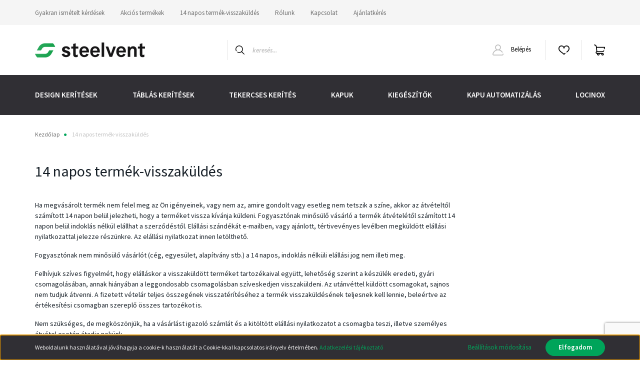

--- FILE ---
content_type: text/html; charset=utf-8
request_url: https://www.google.com/recaptcha/api2/anchor?ar=1&k=6LeXz40rAAAAAJhAaSUB-JgUZq4OVPqK_WRpVSk7&co=aHR0cHM6Ly93d3cuc3RlZWx2ZW50c2hvcC5odTo0NDM.&hl=en&v=PoyoqOPhxBO7pBk68S4YbpHZ&size=invisible&badge=bottomright&anchor-ms=20000&execute-ms=30000&cb=te1zex9uzvpn
body_size: 48777
content:
<!DOCTYPE HTML><html dir="ltr" lang="en"><head><meta http-equiv="Content-Type" content="text/html; charset=UTF-8">
<meta http-equiv="X-UA-Compatible" content="IE=edge">
<title>reCAPTCHA</title>
<style type="text/css">
/* cyrillic-ext */
@font-face {
  font-family: 'Roboto';
  font-style: normal;
  font-weight: 400;
  font-stretch: 100%;
  src: url(//fonts.gstatic.com/s/roboto/v48/KFO7CnqEu92Fr1ME7kSn66aGLdTylUAMa3GUBHMdazTgWw.woff2) format('woff2');
  unicode-range: U+0460-052F, U+1C80-1C8A, U+20B4, U+2DE0-2DFF, U+A640-A69F, U+FE2E-FE2F;
}
/* cyrillic */
@font-face {
  font-family: 'Roboto';
  font-style: normal;
  font-weight: 400;
  font-stretch: 100%;
  src: url(//fonts.gstatic.com/s/roboto/v48/KFO7CnqEu92Fr1ME7kSn66aGLdTylUAMa3iUBHMdazTgWw.woff2) format('woff2');
  unicode-range: U+0301, U+0400-045F, U+0490-0491, U+04B0-04B1, U+2116;
}
/* greek-ext */
@font-face {
  font-family: 'Roboto';
  font-style: normal;
  font-weight: 400;
  font-stretch: 100%;
  src: url(//fonts.gstatic.com/s/roboto/v48/KFO7CnqEu92Fr1ME7kSn66aGLdTylUAMa3CUBHMdazTgWw.woff2) format('woff2');
  unicode-range: U+1F00-1FFF;
}
/* greek */
@font-face {
  font-family: 'Roboto';
  font-style: normal;
  font-weight: 400;
  font-stretch: 100%;
  src: url(//fonts.gstatic.com/s/roboto/v48/KFO7CnqEu92Fr1ME7kSn66aGLdTylUAMa3-UBHMdazTgWw.woff2) format('woff2');
  unicode-range: U+0370-0377, U+037A-037F, U+0384-038A, U+038C, U+038E-03A1, U+03A3-03FF;
}
/* math */
@font-face {
  font-family: 'Roboto';
  font-style: normal;
  font-weight: 400;
  font-stretch: 100%;
  src: url(//fonts.gstatic.com/s/roboto/v48/KFO7CnqEu92Fr1ME7kSn66aGLdTylUAMawCUBHMdazTgWw.woff2) format('woff2');
  unicode-range: U+0302-0303, U+0305, U+0307-0308, U+0310, U+0312, U+0315, U+031A, U+0326-0327, U+032C, U+032F-0330, U+0332-0333, U+0338, U+033A, U+0346, U+034D, U+0391-03A1, U+03A3-03A9, U+03B1-03C9, U+03D1, U+03D5-03D6, U+03F0-03F1, U+03F4-03F5, U+2016-2017, U+2034-2038, U+203C, U+2040, U+2043, U+2047, U+2050, U+2057, U+205F, U+2070-2071, U+2074-208E, U+2090-209C, U+20D0-20DC, U+20E1, U+20E5-20EF, U+2100-2112, U+2114-2115, U+2117-2121, U+2123-214F, U+2190, U+2192, U+2194-21AE, U+21B0-21E5, U+21F1-21F2, U+21F4-2211, U+2213-2214, U+2216-22FF, U+2308-230B, U+2310, U+2319, U+231C-2321, U+2336-237A, U+237C, U+2395, U+239B-23B7, U+23D0, U+23DC-23E1, U+2474-2475, U+25AF, U+25B3, U+25B7, U+25BD, U+25C1, U+25CA, U+25CC, U+25FB, U+266D-266F, U+27C0-27FF, U+2900-2AFF, U+2B0E-2B11, U+2B30-2B4C, U+2BFE, U+3030, U+FF5B, U+FF5D, U+1D400-1D7FF, U+1EE00-1EEFF;
}
/* symbols */
@font-face {
  font-family: 'Roboto';
  font-style: normal;
  font-weight: 400;
  font-stretch: 100%;
  src: url(//fonts.gstatic.com/s/roboto/v48/KFO7CnqEu92Fr1ME7kSn66aGLdTylUAMaxKUBHMdazTgWw.woff2) format('woff2');
  unicode-range: U+0001-000C, U+000E-001F, U+007F-009F, U+20DD-20E0, U+20E2-20E4, U+2150-218F, U+2190, U+2192, U+2194-2199, U+21AF, U+21E6-21F0, U+21F3, U+2218-2219, U+2299, U+22C4-22C6, U+2300-243F, U+2440-244A, U+2460-24FF, U+25A0-27BF, U+2800-28FF, U+2921-2922, U+2981, U+29BF, U+29EB, U+2B00-2BFF, U+4DC0-4DFF, U+FFF9-FFFB, U+10140-1018E, U+10190-1019C, U+101A0, U+101D0-101FD, U+102E0-102FB, U+10E60-10E7E, U+1D2C0-1D2D3, U+1D2E0-1D37F, U+1F000-1F0FF, U+1F100-1F1AD, U+1F1E6-1F1FF, U+1F30D-1F30F, U+1F315, U+1F31C, U+1F31E, U+1F320-1F32C, U+1F336, U+1F378, U+1F37D, U+1F382, U+1F393-1F39F, U+1F3A7-1F3A8, U+1F3AC-1F3AF, U+1F3C2, U+1F3C4-1F3C6, U+1F3CA-1F3CE, U+1F3D4-1F3E0, U+1F3ED, U+1F3F1-1F3F3, U+1F3F5-1F3F7, U+1F408, U+1F415, U+1F41F, U+1F426, U+1F43F, U+1F441-1F442, U+1F444, U+1F446-1F449, U+1F44C-1F44E, U+1F453, U+1F46A, U+1F47D, U+1F4A3, U+1F4B0, U+1F4B3, U+1F4B9, U+1F4BB, U+1F4BF, U+1F4C8-1F4CB, U+1F4D6, U+1F4DA, U+1F4DF, U+1F4E3-1F4E6, U+1F4EA-1F4ED, U+1F4F7, U+1F4F9-1F4FB, U+1F4FD-1F4FE, U+1F503, U+1F507-1F50B, U+1F50D, U+1F512-1F513, U+1F53E-1F54A, U+1F54F-1F5FA, U+1F610, U+1F650-1F67F, U+1F687, U+1F68D, U+1F691, U+1F694, U+1F698, U+1F6AD, U+1F6B2, U+1F6B9-1F6BA, U+1F6BC, U+1F6C6-1F6CF, U+1F6D3-1F6D7, U+1F6E0-1F6EA, U+1F6F0-1F6F3, U+1F6F7-1F6FC, U+1F700-1F7FF, U+1F800-1F80B, U+1F810-1F847, U+1F850-1F859, U+1F860-1F887, U+1F890-1F8AD, U+1F8B0-1F8BB, U+1F8C0-1F8C1, U+1F900-1F90B, U+1F93B, U+1F946, U+1F984, U+1F996, U+1F9E9, U+1FA00-1FA6F, U+1FA70-1FA7C, U+1FA80-1FA89, U+1FA8F-1FAC6, U+1FACE-1FADC, U+1FADF-1FAE9, U+1FAF0-1FAF8, U+1FB00-1FBFF;
}
/* vietnamese */
@font-face {
  font-family: 'Roboto';
  font-style: normal;
  font-weight: 400;
  font-stretch: 100%;
  src: url(//fonts.gstatic.com/s/roboto/v48/KFO7CnqEu92Fr1ME7kSn66aGLdTylUAMa3OUBHMdazTgWw.woff2) format('woff2');
  unicode-range: U+0102-0103, U+0110-0111, U+0128-0129, U+0168-0169, U+01A0-01A1, U+01AF-01B0, U+0300-0301, U+0303-0304, U+0308-0309, U+0323, U+0329, U+1EA0-1EF9, U+20AB;
}
/* latin-ext */
@font-face {
  font-family: 'Roboto';
  font-style: normal;
  font-weight: 400;
  font-stretch: 100%;
  src: url(//fonts.gstatic.com/s/roboto/v48/KFO7CnqEu92Fr1ME7kSn66aGLdTylUAMa3KUBHMdazTgWw.woff2) format('woff2');
  unicode-range: U+0100-02BA, U+02BD-02C5, U+02C7-02CC, U+02CE-02D7, U+02DD-02FF, U+0304, U+0308, U+0329, U+1D00-1DBF, U+1E00-1E9F, U+1EF2-1EFF, U+2020, U+20A0-20AB, U+20AD-20C0, U+2113, U+2C60-2C7F, U+A720-A7FF;
}
/* latin */
@font-face {
  font-family: 'Roboto';
  font-style: normal;
  font-weight: 400;
  font-stretch: 100%;
  src: url(//fonts.gstatic.com/s/roboto/v48/KFO7CnqEu92Fr1ME7kSn66aGLdTylUAMa3yUBHMdazQ.woff2) format('woff2');
  unicode-range: U+0000-00FF, U+0131, U+0152-0153, U+02BB-02BC, U+02C6, U+02DA, U+02DC, U+0304, U+0308, U+0329, U+2000-206F, U+20AC, U+2122, U+2191, U+2193, U+2212, U+2215, U+FEFF, U+FFFD;
}
/* cyrillic-ext */
@font-face {
  font-family: 'Roboto';
  font-style: normal;
  font-weight: 500;
  font-stretch: 100%;
  src: url(//fonts.gstatic.com/s/roboto/v48/KFO7CnqEu92Fr1ME7kSn66aGLdTylUAMa3GUBHMdazTgWw.woff2) format('woff2');
  unicode-range: U+0460-052F, U+1C80-1C8A, U+20B4, U+2DE0-2DFF, U+A640-A69F, U+FE2E-FE2F;
}
/* cyrillic */
@font-face {
  font-family: 'Roboto';
  font-style: normal;
  font-weight: 500;
  font-stretch: 100%;
  src: url(//fonts.gstatic.com/s/roboto/v48/KFO7CnqEu92Fr1ME7kSn66aGLdTylUAMa3iUBHMdazTgWw.woff2) format('woff2');
  unicode-range: U+0301, U+0400-045F, U+0490-0491, U+04B0-04B1, U+2116;
}
/* greek-ext */
@font-face {
  font-family: 'Roboto';
  font-style: normal;
  font-weight: 500;
  font-stretch: 100%;
  src: url(//fonts.gstatic.com/s/roboto/v48/KFO7CnqEu92Fr1ME7kSn66aGLdTylUAMa3CUBHMdazTgWw.woff2) format('woff2');
  unicode-range: U+1F00-1FFF;
}
/* greek */
@font-face {
  font-family: 'Roboto';
  font-style: normal;
  font-weight: 500;
  font-stretch: 100%;
  src: url(//fonts.gstatic.com/s/roboto/v48/KFO7CnqEu92Fr1ME7kSn66aGLdTylUAMa3-UBHMdazTgWw.woff2) format('woff2');
  unicode-range: U+0370-0377, U+037A-037F, U+0384-038A, U+038C, U+038E-03A1, U+03A3-03FF;
}
/* math */
@font-face {
  font-family: 'Roboto';
  font-style: normal;
  font-weight: 500;
  font-stretch: 100%;
  src: url(//fonts.gstatic.com/s/roboto/v48/KFO7CnqEu92Fr1ME7kSn66aGLdTylUAMawCUBHMdazTgWw.woff2) format('woff2');
  unicode-range: U+0302-0303, U+0305, U+0307-0308, U+0310, U+0312, U+0315, U+031A, U+0326-0327, U+032C, U+032F-0330, U+0332-0333, U+0338, U+033A, U+0346, U+034D, U+0391-03A1, U+03A3-03A9, U+03B1-03C9, U+03D1, U+03D5-03D6, U+03F0-03F1, U+03F4-03F5, U+2016-2017, U+2034-2038, U+203C, U+2040, U+2043, U+2047, U+2050, U+2057, U+205F, U+2070-2071, U+2074-208E, U+2090-209C, U+20D0-20DC, U+20E1, U+20E5-20EF, U+2100-2112, U+2114-2115, U+2117-2121, U+2123-214F, U+2190, U+2192, U+2194-21AE, U+21B0-21E5, U+21F1-21F2, U+21F4-2211, U+2213-2214, U+2216-22FF, U+2308-230B, U+2310, U+2319, U+231C-2321, U+2336-237A, U+237C, U+2395, U+239B-23B7, U+23D0, U+23DC-23E1, U+2474-2475, U+25AF, U+25B3, U+25B7, U+25BD, U+25C1, U+25CA, U+25CC, U+25FB, U+266D-266F, U+27C0-27FF, U+2900-2AFF, U+2B0E-2B11, U+2B30-2B4C, U+2BFE, U+3030, U+FF5B, U+FF5D, U+1D400-1D7FF, U+1EE00-1EEFF;
}
/* symbols */
@font-face {
  font-family: 'Roboto';
  font-style: normal;
  font-weight: 500;
  font-stretch: 100%;
  src: url(//fonts.gstatic.com/s/roboto/v48/KFO7CnqEu92Fr1ME7kSn66aGLdTylUAMaxKUBHMdazTgWw.woff2) format('woff2');
  unicode-range: U+0001-000C, U+000E-001F, U+007F-009F, U+20DD-20E0, U+20E2-20E4, U+2150-218F, U+2190, U+2192, U+2194-2199, U+21AF, U+21E6-21F0, U+21F3, U+2218-2219, U+2299, U+22C4-22C6, U+2300-243F, U+2440-244A, U+2460-24FF, U+25A0-27BF, U+2800-28FF, U+2921-2922, U+2981, U+29BF, U+29EB, U+2B00-2BFF, U+4DC0-4DFF, U+FFF9-FFFB, U+10140-1018E, U+10190-1019C, U+101A0, U+101D0-101FD, U+102E0-102FB, U+10E60-10E7E, U+1D2C0-1D2D3, U+1D2E0-1D37F, U+1F000-1F0FF, U+1F100-1F1AD, U+1F1E6-1F1FF, U+1F30D-1F30F, U+1F315, U+1F31C, U+1F31E, U+1F320-1F32C, U+1F336, U+1F378, U+1F37D, U+1F382, U+1F393-1F39F, U+1F3A7-1F3A8, U+1F3AC-1F3AF, U+1F3C2, U+1F3C4-1F3C6, U+1F3CA-1F3CE, U+1F3D4-1F3E0, U+1F3ED, U+1F3F1-1F3F3, U+1F3F5-1F3F7, U+1F408, U+1F415, U+1F41F, U+1F426, U+1F43F, U+1F441-1F442, U+1F444, U+1F446-1F449, U+1F44C-1F44E, U+1F453, U+1F46A, U+1F47D, U+1F4A3, U+1F4B0, U+1F4B3, U+1F4B9, U+1F4BB, U+1F4BF, U+1F4C8-1F4CB, U+1F4D6, U+1F4DA, U+1F4DF, U+1F4E3-1F4E6, U+1F4EA-1F4ED, U+1F4F7, U+1F4F9-1F4FB, U+1F4FD-1F4FE, U+1F503, U+1F507-1F50B, U+1F50D, U+1F512-1F513, U+1F53E-1F54A, U+1F54F-1F5FA, U+1F610, U+1F650-1F67F, U+1F687, U+1F68D, U+1F691, U+1F694, U+1F698, U+1F6AD, U+1F6B2, U+1F6B9-1F6BA, U+1F6BC, U+1F6C6-1F6CF, U+1F6D3-1F6D7, U+1F6E0-1F6EA, U+1F6F0-1F6F3, U+1F6F7-1F6FC, U+1F700-1F7FF, U+1F800-1F80B, U+1F810-1F847, U+1F850-1F859, U+1F860-1F887, U+1F890-1F8AD, U+1F8B0-1F8BB, U+1F8C0-1F8C1, U+1F900-1F90B, U+1F93B, U+1F946, U+1F984, U+1F996, U+1F9E9, U+1FA00-1FA6F, U+1FA70-1FA7C, U+1FA80-1FA89, U+1FA8F-1FAC6, U+1FACE-1FADC, U+1FADF-1FAE9, U+1FAF0-1FAF8, U+1FB00-1FBFF;
}
/* vietnamese */
@font-face {
  font-family: 'Roboto';
  font-style: normal;
  font-weight: 500;
  font-stretch: 100%;
  src: url(//fonts.gstatic.com/s/roboto/v48/KFO7CnqEu92Fr1ME7kSn66aGLdTylUAMa3OUBHMdazTgWw.woff2) format('woff2');
  unicode-range: U+0102-0103, U+0110-0111, U+0128-0129, U+0168-0169, U+01A0-01A1, U+01AF-01B0, U+0300-0301, U+0303-0304, U+0308-0309, U+0323, U+0329, U+1EA0-1EF9, U+20AB;
}
/* latin-ext */
@font-face {
  font-family: 'Roboto';
  font-style: normal;
  font-weight: 500;
  font-stretch: 100%;
  src: url(//fonts.gstatic.com/s/roboto/v48/KFO7CnqEu92Fr1ME7kSn66aGLdTylUAMa3KUBHMdazTgWw.woff2) format('woff2');
  unicode-range: U+0100-02BA, U+02BD-02C5, U+02C7-02CC, U+02CE-02D7, U+02DD-02FF, U+0304, U+0308, U+0329, U+1D00-1DBF, U+1E00-1E9F, U+1EF2-1EFF, U+2020, U+20A0-20AB, U+20AD-20C0, U+2113, U+2C60-2C7F, U+A720-A7FF;
}
/* latin */
@font-face {
  font-family: 'Roboto';
  font-style: normal;
  font-weight: 500;
  font-stretch: 100%;
  src: url(//fonts.gstatic.com/s/roboto/v48/KFO7CnqEu92Fr1ME7kSn66aGLdTylUAMa3yUBHMdazQ.woff2) format('woff2');
  unicode-range: U+0000-00FF, U+0131, U+0152-0153, U+02BB-02BC, U+02C6, U+02DA, U+02DC, U+0304, U+0308, U+0329, U+2000-206F, U+20AC, U+2122, U+2191, U+2193, U+2212, U+2215, U+FEFF, U+FFFD;
}
/* cyrillic-ext */
@font-face {
  font-family: 'Roboto';
  font-style: normal;
  font-weight: 900;
  font-stretch: 100%;
  src: url(//fonts.gstatic.com/s/roboto/v48/KFO7CnqEu92Fr1ME7kSn66aGLdTylUAMa3GUBHMdazTgWw.woff2) format('woff2');
  unicode-range: U+0460-052F, U+1C80-1C8A, U+20B4, U+2DE0-2DFF, U+A640-A69F, U+FE2E-FE2F;
}
/* cyrillic */
@font-face {
  font-family: 'Roboto';
  font-style: normal;
  font-weight: 900;
  font-stretch: 100%;
  src: url(//fonts.gstatic.com/s/roboto/v48/KFO7CnqEu92Fr1ME7kSn66aGLdTylUAMa3iUBHMdazTgWw.woff2) format('woff2');
  unicode-range: U+0301, U+0400-045F, U+0490-0491, U+04B0-04B1, U+2116;
}
/* greek-ext */
@font-face {
  font-family: 'Roboto';
  font-style: normal;
  font-weight: 900;
  font-stretch: 100%;
  src: url(//fonts.gstatic.com/s/roboto/v48/KFO7CnqEu92Fr1ME7kSn66aGLdTylUAMa3CUBHMdazTgWw.woff2) format('woff2');
  unicode-range: U+1F00-1FFF;
}
/* greek */
@font-face {
  font-family: 'Roboto';
  font-style: normal;
  font-weight: 900;
  font-stretch: 100%;
  src: url(//fonts.gstatic.com/s/roboto/v48/KFO7CnqEu92Fr1ME7kSn66aGLdTylUAMa3-UBHMdazTgWw.woff2) format('woff2');
  unicode-range: U+0370-0377, U+037A-037F, U+0384-038A, U+038C, U+038E-03A1, U+03A3-03FF;
}
/* math */
@font-face {
  font-family: 'Roboto';
  font-style: normal;
  font-weight: 900;
  font-stretch: 100%;
  src: url(//fonts.gstatic.com/s/roboto/v48/KFO7CnqEu92Fr1ME7kSn66aGLdTylUAMawCUBHMdazTgWw.woff2) format('woff2');
  unicode-range: U+0302-0303, U+0305, U+0307-0308, U+0310, U+0312, U+0315, U+031A, U+0326-0327, U+032C, U+032F-0330, U+0332-0333, U+0338, U+033A, U+0346, U+034D, U+0391-03A1, U+03A3-03A9, U+03B1-03C9, U+03D1, U+03D5-03D6, U+03F0-03F1, U+03F4-03F5, U+2016-2017, U+2034-2038, U+203C, U+2040, U+2043, U+2047, U+2050, U+2057, U+205F, U+2070-2071, U+2074-208E, U+2090-209C, U+20D0-20DC, U+20E1, U+20E5-20EF, U+2100-2112, U+2114-2115, U+2117-2121, U+2123-214F, U+2190, U+2192, U+2194-21AE, U+21B0-21E5, U+21F1-21F2, U+21F4-2211, U+2213-2214, U+2216-22FF, U+2308-230B, U+2310, U+2319, U+231C-2321, U+2336-237A, U+237C, U+2395, U+239B-23B7, U+23D0, U+23DC-23E1, U+2474-2475, U+25AF, U+25B3, U+25B7, U+25BD, U+25C1, U+25CA, U+25CC, U+25FB, U+266D-266F, U+27C0-27FF, U+2900-2AFF, U+2B0E-2B11, U+2B30-2B4C, U+2BFE, U+3030, U+FF5B, U+FF5D, U+1D400-1D7FF, U+1EE00-1EEFF;
}
/* symbols */
@font-face {
  font-family: 'Roboto';
  font-style: normal;
  font-weight: 900;
  font-stretch: 100%;
  src: url(//fonts.gstatic.com/s/roboto/v48/KFO7CnqEu92Fr1ME7kSn66aGLdTylUAMaxKUBHMdazTgWw.woff2) format('woff2');
  unicode-range: U+0001-000C, U+000E-001F, U+007F-009F, U+20DD-20E0, U+20E2-20E4, U+2150-218F, U+2190, U+2192, U+2194-2199, U+21AF, U+21E6-21F0, U+21F3, U+2218-2219, U+2299, U+22C4-22C6, U+2300-243F, U+2440-244A, U+2460-24FF, U+25A0-27BF, U+2800-28FF, U+2921-2922, U+2981, U+29BF, U+29EB, U+2B00-2BFF, U+4DC0-4DFF, U+FFF9-FFFB, U+10140-1018E, U+10190-1019C, U+101A0, U+101D0-101FD, U+102E0-102FB, U+10E60-10E7E, U+1D2C0-1D2D3, U+1D2E0-1D37F, U+1F000-1F0FF, U+1F100-1F1AD, U+1F1E6-1F1FF, U+1F30D-1F30F, U+1F315, U+1F31C, U+1F31E, U+1F320-1F32C, U+1F336, U+1F378, U+1F37D, U+1F382, U+1F393-1F39F, U+1F3A7-1F3A8, U+1F3AC-1F3AF, U+1F3C2, U+1F3C4-1F3C6, U+1F3CA-1F3CE, U+1F3D4-1F3E0, U+1F3ED, U+1F3F1-1F3F3, U+1F3F5-1F3F7, U+1F408, U+1F415, U+1F41F, U+1F426, U+1F43F, U+1F441-1F442, U+1F444, U+1F446-1F449, U+1F44C-1F44E, U+1F453, U+1F46A, U+1F47D, U+1F4A3, U+1F4B0, U+1F4B3, U+1F4B9, U+1F4BB, U+1F4BF, U+1F4C8-1F4CB, U+1F4D6, U+1F4DA, U+1F4DF, U+1F4E3-1F4E6, U+1F4EA-1F4ED, U+1F4F7, U+1F4F9-1F4FB, U+1F4FD-1F4FE, U+1F503, U+1F507-1F50B, U+1F50D, U+1F512-1F513, U+1F53E-1F54A, U+1F54F-1F5FA, U+1F610, U+1F650-1F67F, U+1F687, U+1F68D, U+1F691, U+1F694, U+1F698, U+1F6AD, U+1F6B2, U+1F6B9-1F6BA, U+1F6BC, U+1F6C6-1F6CF, U+1F6D3-1F6D7, U+1F6E0-1F6EA, U+1F6F0-1F6F3, U+1F6F7-1F6FC, U+1F700-1F7FF, U+1F800-1F80B, U+1F810-1F847, U+1F850-1F859, U+1F860-1F887, U+1F890-1F8AD, U+1F8B0-1F8BB, U+1F8C0-1F8C1, U+1F900-1F90B, U+1F93B, U+1F946, U+1F984, U+1F996, U+1F9E9, U+1FA00-1FA6F, U+1FA70-1FA7C, U+1FA80-1FA89, U+1FA8F-1FAC6, U+1FACE-1FADC, U+1FADF-1FAE9, U+1FAF0-1FAF8, U+1FB00-1FBFF;
}
/* vietnamese */
@font-face {
  font-family: 'Roboto';
  font-style: normal;
  font-weight: 900;
  font-stretch: 100%;
  src: url(//fonts.gstatic.com/s/roboto/v48/KFO7CnqEu92Fr1ME7kSn66aGLdTylUAMa3OUBHMdazTgWw.woff2) format('woff2');
  unicode-range: U+0102-0103, U+0110-0111, U+0128-0129, U+0168-0169, U+01A0-01A1, U+01AF-01B0, U+0300-0301, U+0303-0304, U+0308-0309, U+0323, U+0329, U+1EA0-1EF9, U+20AB;
}
/* latin-ext */
@font-face {
  font-family: 'Roboto';
  font-style: normal;
  font-weight: 900;
  font-stretch: 100%;
  src: url(//fonts.gstatic.com/s/roboto/v48/KFO7CnqEu92Fr1ME7kSn66aGLdTylUAMa3KUBHMdazTgWw.woff2) format('woff2');
  unicode-range: U+0100-02BA, U+02BD-02C5, U+02C7-02CC, U+02CE-02D7, U+02DD-02FF, U+0304, U+0308, U+0329, U+1D00-1DBF, U+1E00-1E9F, U+1EF2-1EFF, U+2020, U+20A0-20AB, U+20AD-20C0, U+2113, U+2C60-2C7F, U+A720-A7FF;
}
/* latin */
@font-face {
  font-family: 'Roboto';
  font-style: normal;
  font-weight: 900;
  font-stretch: 100%;
  src: url(//fonts.gstatic.com/s/roboto/v48/KFO7CnqEu92Fr1ME7kSn66aGLdTylUAMa3yUBHMdazQ.woff2) format('woff2');
  unicode-range: U+0000-00FF, U+0131, U+0152-0153, U+02BB-02BC, U+02C6, U+02DA, U+02DC, U+0304, U+0308, U+0329, U+2000-206F, U+20AC, U+2122, U+2191, U+2193, U+2212, U+2215, U+FEFF, U+FFFD;
}

</style>
<link rel="stylesheet" type="text/css" href="https://www.gstatic.com/recaptcha/releases/PoyoqOPhxBO7pBk68S4YbpHZ/styles__ltr.css">
<script nonce="90CHlSwNjdBhJA5PGTvl9w" type="text/javascript">window['__recaptcha_api'] = 'https://www.google.com/recaptcha/api2/';</script>
<script type="text/javascript" src="https://www.gstatic.com/recaptcha/releases/PoyoqOPhxBO7pBk68S4YbpHZ/recaptcha__en.js" nonce="90CHlSwNjdBhJA5PGTvl9w">
      
    </script></head>
<body><div id="rc-anchor-alert" class="rc-anchor-alert"></div>
<input type="hidden" id="recaptcha-token" value="[base64]">
<script type="text/javascript" nonce="90CHlSwNjdBhJA5PGTvl9w">
      recaptcha.anchor.Main.init("[\x22ainput\x22,[\x22bgdata\x22,\x22\x22,\[base64]/[base64]/[base64]/KE4oMTI0LHYsdi5HKSxMWihsLHYpKTpOKDEyNCx2LGwpLFYpLHYpLFQpKSxGKDE3MSx2KX0scjc9ZnVuY3Rpb24obCl7cmV0dXJuIGx9LEM9ZnVuY3Rpb24obCxWLHYpe04odixsLFYpLFZbYWtdPTI3OTZ9LG49ZnVuY3Rpb24obCxWKXtWLlg9KChWLlg/[base64]/[base64]/[base64]/[base64]/[base64]/[base64]/[base64]/[base64]/[base64]/[base64]/[base64]\\u003d\x22,\[base64]\\u003d\x22,\[base64]/Dvh/[base64]/[base64]/DpMKbLQfDtTXDrUfDswp2TiEEwobDphfCpMOHw6zCm8O1wqBfNMKTwrtYKyhRwrxnw4Rewp/Do0QewrPClQkBFMODwo7CosKSRUzChMO3PsOaDMKBDAkoUVfCssK4c8KSwppTw4XChB0Awpczw43Ck8KlW31GVCEawrPDlwXCp23Cu2/DnMOUOcKRw7LDoCHDqsKASCnDhwR+w64DWcKswrnDn8OZA8OUwpvCuMK3DGvCnmnCnRPCpHvDkxcww5A+R8OgSMKAw7A+ccK6wqPCucKuw4s/[base64]/IsKTSkJsfA3Di3DDucOIQcKhJMOfw4PChj3CrMKhQSw7IGjCg8KIVTAgAHcQHcKaw6/[base64]/DvMOSw6FdHQHDlMO8w4bDjw5pYcO1wpFow4Bgw58mwp3CsFUGWQvCiBTCt8O+RsOFwpxAwrzDkMOCwqTDucOrIlZGYXfDr3YtwonDlT4gI8O2HMKWw7TDr8OJwo/Dr8KpwpEPV8OEwpDCk8OLVMKVw5MFcMKlw73Cs8OsZMKKJjnCoSvCmcOEw6B4VnswZ8KSw5TCkcKIwrFJwqJfw6UBwoBCwrMgw7dhV8KTJWATwpPCnsOMwqbCqMKwYx8vwoPCuMOWw7tvXwjCp8Ovwpg8fsKTeDdiNMKwEns1w4pZGMOcNwFMVsKCwoMLG8KMZ0/CmXk0wrJ/wrnDvcOEw4rDhV/[base64]/w6jDmMOQbHvDqnlSwr3CtC5tKgovPcK4YMKTeTBnw7/DqScQw7jChHN9fcKUMC7DjsO6w5V6wq1zw4obw4/Co8OawqjCoX7Dg35Jw5YrbsO7YTfDjsOrAsKxUVfDoC8kw5/CqT/Cr8Odw6zCiE1hMyzCh8KGw6tBUMKlwqRvwonDljzDtCkhw68zw4AIwq/DiQN6w4UuO8KibCl8eB3DnMOdYgvCjMOvwp5Gwq9Lw5/CgMOSw5wNU8O7w68meR/[base64]/NsOvUGPCkHDCr8OQw43DhH3CiRcxw6IJHWHDgcKEw5jDhMOUWmDDkRnDr8KIw6jDr2BBY8Kewqthw4DDryrDgMKbwoc/wpUJWUzDjzMOfRPDhcOhScOUB8K2w6vCtTg0ccK1w5oxwr/DoC0fJMKmwoAwwpfCgMOgw6V7w5oALQsSwphuAlHCusK5wrI7w5HDiCYnwowlRQZwflXCsFtCwrrDusONY8KIPcO/DAfCoMKIw7LDoMK8wqpnwoVFYDHCuzvCkRh+wpLCilQnLHLDklx5Vyszw4rCjsK+w6Fvw6DCu8OHIsOlMsKZC8KjPWF2worDpjvCmkzDli/ChnvCjcKbDcOnWnEdA2JNMsO5w6BCw4xUfMKmwrfDsFoHBn8uw47ClzstRDPCoQRjwrXCnztcCcK0S8Kjwp/CgGpgwot2w6XCgsKqwpzCjxI7wqpxw6dAwrLDmRIBw6QLJ30dwr4/T8O5w5jDigALw7VhN8KBwozCh8O0wr7CmkZ+cWMIEVjCjsK8fj/[base64]/IQNFNAQOwodXwpVZw5grL8KAJsOWcn3CkgZyGQrDqsKrwrvDscKNw65xVMOWRnLCuUTCn1VxwrQLV8Oyf3Bcw5g/[base64]/wqrDr1Fgw60Ow4ZrAFXCucKCwpA+wo84wop0w6ESw6I/[base64]/DcOHw7TDjTPDlcOKwr8qw5FgG0RYwrDCtQs2YcO7wq83w4jCocKiEA8Tw6nDshRFwpDDpD5WAnbCqV3Dl8OCYktaw4bDlsOQw51zwqjDtmDCmVrCrn7Do1kmIhTDlMKtw7BWdsKzPSxtw5kMw5wbwqDDjC8EQsOCw5DDmsK/wqPDocK9I8K8L8OPIMO7c8O+H8K0w4rClcODT8K0Q3dHwrvCrMKhGMKlW8OdeyLCqj/CuMOkwpjDocOjOGhxw4/DsMO5woFXw4/CocOKwpnDj8OdBG/DklfCiE3DpHvCj8KXbjPCiXVYbcOKw6tMb8OURcO+w50fw4zDiETDqRs6w5nCisObw5Q6fcK3Nz8oJMOPEF/CsCDCnsOfaSVfT8KDWzEPwq1SP0LDmFdNO3HCpsKTwp0EUWTCrFfChW7Dtyk9w5lew5jDh8KawpzCtMKpwqPDmkrCg8KCHE/[base64]/DqcKaIcO/w7LCoMKjwrfCmWMLHcKdwrN0w751HMKrwoDCmMKLbifCmMOHDCzCg8KsCm3CrsKWwpDCh1XDlBvCnsOJwqBiw4/CpsOzNUHDtSvCl1rDp8Oxwq/DvUbDrUsmw40jLsOQfcO+w4DDlR3DpwLDjRbDiFVfWFsRwpUAwobChyEdQcOlDcO7w4l1UR4gwpwdflTDvw/DgsKKw73Dl8K2w7cCwrF/w7ddUsKfwrc0wojDmcOewoAnw5rCk8KhdMOBYsObHsOiHicFwpFEwqZxI8KCwp57TFjDssOkD8K4XyTCvcOfwpPDjhvCk8K4w44dwo5kwocpw5bCpiw6P8KCSEdnXMOkw79zQCguwrXCvjzCrxBkw6fDmWHDiXfCtmVXw5IxwrnDpzwMdUXDmDbDgsOqw5d/wqBzQsKuwpHChn7Dn8OIwo1/[base64]/DtMK1WsO0SMKgw7TCp8KcPQonwpjCoMKVKsKbbcKBwrDCmcOdw4xsSXA2VcOyXjBJPl0dw7bCksKqUGlHVVtnesKhw5Zsw49lw78Wwqp8w4/[base64]/QkPDm8K1Jh/DhcKfeQjDl3DDl8KVDXjCvV7CtcK6woZvacOgB0xXw5lmwr3CuMKcw7JCLgQTw5/DrsKHI8OOw4rDhMO3w79/woQUMCpBCSnDu8KJREzDqsObwrbCpmXCnD3CucOoBcKLw5N+wo3CimoxGTgLw5TCg1TDnsKmw5/[base64]/[base64]/DuynDlCrCvMKqwrorLcOKwrrCmjXCgcKyRgrDv0kFUw9LV8KkacKfSTnDoQxCw54qMAfDrcKcw7zCi8OfAQAlw5jDqFZhTijCvsKHwp/CqcOYw6bDt8KQw5nDvcO0wodMRz/CrcKJGVAOJMK7w4Yvw6PDucOrwqHCuHbClsO/w67CrcOcw4gYa8KDNHnDtMKodsKcdcOYw7XDtzVKwohkwr0BfsKhIhHDocKWw5LCvlrDg8O9wp/Cm8O8bSsxworCnsOLwrjDj09iw79AKMKOwr0mPsOWwph5wo5ZRF5JfVzDlmBaYX9Xw6BgwrrDq8Kuwo/DqARPwpB/wpMdJlk5wo3DiMOvBcOQW8KAfMKtenY9wol6wo7DlHLDuxzCnmkUDMKfwq1XCMOcwqpww73CmU/[base64]/DpR1GChZhwplPOcO1wpMnbcKlwr4aw6QGUMOCwo/DuV1BwpfDtk3CqcOgaHzCucKSUMOzbMKEwq3DssKMNEYKw4/DgRJGRcKJwq0SaRXDjBwjw4lMIUh6w7jCn0lkwqvDncOuD8Kpw6TCrC/Do3QBw43DlHM2b2VVE2/Clx5lA8KPdR3ChsKjwpFOeHJ3wo0Hwo08JH7ChsKBSFtkGTYfwqHDs8OQTiTCsFvDuGI9UsOAC8KowqcqwojCosOxw6HCk8Oww4M8P8K1wqxNL8Kmw6zClkzClsO+w6HCg3JiwrPCmELCkQnCn8KWXXfDsCxuw7/ChhcSw43DucKzw77Dsi/CuMO6w6JywrvDtV7ChcKBDVl+w4LDlhPCuMKgdMKxf8OMDRjDqGJ3R8OJcsOzME3CpMOcwpc1DCPDnRkNR8OCw7zCmMKWEcO9ZsOHCsKyw6fCg2fDvx7Dn8KOa8KBwqJywp/Dkz5nagrDgynCv3Z3bE0nwqzCmlrDpsOKcDzCpsKJS8K3c8KgZ0LCm8KEw6LCqsKbAQXDl3nCqWJJwp/[base64]/wqfCkDRzN3rDum8cwojCqDfDl8ONcXt+M8O3w7DCicKfw7kYLsKow4PCuQzDrgnDils7w7hSLXJ/[base64]/wo4bAj3DlsO1wokCWMKuw4PDsUINYsOOQcKjw7vChsOLEQfCg8K4BcK4w4XDlgzCkjPDq8OVVyI3wr3CssOzOz8zw6tzwq07OsOfwq9uHMOQwofDsxnCrCIdL8Kvw4/CrHhJw4/DpAdPw5JXw4Rvw68EOE/[base64]/DkcKYE8Kaw57DjcKpwpoSw6Fdw445w50LwoPCm2ZMw63DpsOEYWl/w6oowqR2wpBqw4sHLcO5wrDDoCsDK8KDDsKIw7/DlcKrZBbCjUHDmsO3CMKuJQXCnMOqw43DhMKBRSXDs00vw6c5w4HCiQYPwoIWGCPDv8KfX8OkwoDCkmcewqINeCLDkyPDp1ENGcKjKzTDsWTDuXfDjMO7QMK5SkPCk8OoWz8EUsKndVLChMOZTMOqQcOLwodlaijDpMKNCsOMOsOtwoTDhsKNwoXDsGzCsWQ3BMOpbV/DsMKHwq0qwpTCvsK7wprCtxRdw6MfwqHDtGHDhSJORylbD8OLw4bDkMOmWcKOZcOtVcOTbH1/UQByW8KywqZISSXDrsKCwpvCuHsAwrPCrFZoJcKiSXLCicKfw4jCoMOafClYO8KGW0DCsSoVw4zCgMKMLcKNw4nDrx/CoxHDoXDCjFrCvsO7w5XDl8KLw64OwrrDomHDiMK2IC9tw5cAwo/CuMOEwoXCgsKYwq1MwoHCtMKDAUzCt3HCkA5dHcO9AcOcPSYiAALDvncCw5M+woTDjE4swq8/[base64]/CosK6OggGwqFXwpHCjsOVSMOpR8K/wqZ9XhnDgz9JT8OHwpJfwrzDu8KwRMOjwqnCsRJJWznDssKtw7LDqg7Cn8OlOMONC8OhHizDgsOMw53DicKVwp/CtMKUIQzDt2x9wqUoLsKVKMOiVifDnitiXRcTwpTCtU8OczhLe8KiKcKCwr19wrYzesKwGADDiQDDhMKQSWvDsi1/[base64]/DjmfCuMKzKMKpLysZNBcsT8KzwooKwrDCp38sw79UwoYQKUl+w7IlGxzCr2HDmh14wqxVw7zDuMKcd8K/[base64]/wqrCqi54D8OSw6rCmsK8woPCnnnCisOnMC5QNsOkLsO5YCBcI8O5PC/CpcKdIDIGw6s9dGtowqHChsKSwp/[base64]/CvXofccKZwqbDhSd1XCjCtcKsw5BKT3EUwrrDlj/DplloEH1gw4rCkSsWbEV/GiTCswddw6jCpnTCvSjDl8OhwrXCnX0Swp8TXMOpw4HDlcKOwqHDolgVwq5Ww77DhMK8IzMNw47DmMKpwoXCsyHDkcO5ORclwqlyTwpJwpnDgxVAw51Yw5cPWMKQW2ETw6t/EMOcw7YpLMKPwp/[base64]/SU7DkCDCmcOsw6J7w7fDkMOHwp0zasKiw4UvwpDCt0LCmMOVwpY7O8OaWzDDrcOnb1JgwolFGm3DpcKzw5TDgsOVwrQoaMK/MQMOw6cpwpZhw5vDgk4uH8Oaw7rDmcOPw6fClcKVwqDDtysWwqTCkMOxw4UlO8Okwqkiwo3DjnnDhMK3wpDChCAqw5xNwr/Cni/[base64]/CkcO7wo3CuhcBN8KRwrYMwq1AJsKZBcKBwodYIz0pJsKFw4PClDLCiFEgw5Z0wo3Cg8Kmw4lIfWXChnhsw44MwpXDmcKGZBs6w6zCkjA/[base64]/CmcOlwrssw5nCmlvDuMO5wq/[base64]/[base64]/worCqsKESivDpV7CpBAtLRNaPhrCs8OTQ8ODT8KcL8OKCcODX8KsNcOfw5jDsREPb8OCak0WwqXCgRnCqcOmwqnCvz/DpEsKw7EjwqTClmwowqfCksKSwpnDrG/Dn1vDqxLCi0EGw5PCsEtVE8KIWRXDqMOLA8KZw7nCt20OBcKjOx/CrmTCvggcw6RGw5nCgn7DsGvDt1HCoExGcMO2IsOBPMK5XX/DjsOyw6pEw5bDjMO+wpLCvcOswozCs8Olwq7DuMO6w4UXd0NPU3/ChsK9ECFYwqE8w4YKwrfCmh3CiMK+LHPCgyfCr2rCmkVJaRfDliAVVBcAwpcDw5oyTQ/DgcOtwq/DjcOpEiFtw45BMsKLw5oVwoFmeMKIw6PCqUwXw7hLwpfDnCY3w6htwpXDjRXDiU/CuMONwrvClsKrDsKqwrHDtVMMwo8SwrtRwrsUb8O2w5puLxMuBQjCkkXCr8KAwqHCpj7DjsOMEzLDi8KXw6bCpMOxw6rChsOAwqYEwpI3wpkUaiJZwoIGwpZSw7jDnhbCrnxveyp/w4TDiTNpwrfDv8O/w47Dnlk9NcOkw7oPw6rCqsOBacODLC3CkDTCsVjCtToaw7FAwr7CqjVBe8OiRsKVesKXw44IPkZnPRrDucOFGGJrwqHDhFTCnjfCoMORXMOpw7VwwoJhw494woLCgwfDmzdoZzAKaEPCqRjDghfDkwNKLsKVwqByw6nDj37CvcK0wrrCqcKeJlLDpsKpwqwjwqfCtcO/[base64]/wro0wrDCvsOfAMK6AixtbTzDiMK3w6ckDsKBwoQfR8OkwocRWsOoBMOxLMOSBMKyw7nDsXvDhsOOUXteScO1w65EwqDCmUh8bMKxwpoxZD/CkSc2JiMaXRXDtsK/w6XCk03CrcKzw7g1w6spwqEuHMOxwrATw4MDw4fDl39CesKww6UHw7R8wrfCq2wTN2XCvcOXVyMTw7PCr8OYwqfCnlrDg8KlHk4pP0sgwoYjwo/[base64]/[base64]/CqxYYNwY4w4XCn2oiw60Fw7oRwobClcOKw63Cji1nw6knJMKjNMOzR8KsRsKEcVvDiyZebyZ4wqHCu8OnVcOzACrDg8KMacOgw4xYwrnCtCbCrMK6wobCihXDucOJw7jDpAPDjkrCoMKLw5XDmcKOYcOBKsKhwqVAAMOIwpISw5fCrsK/CcOEwobDllV+wqLDrg5Xw4R2w7jCgxctw5HCt8OWw7IHKcK4acOkUzLCrAgLVH0LK8OLZsKxw5Q+JVLCkE3DjkbDqcOZw6fDsgAiw5vDlm/[base64]/CmF04wrnDlRUgwrlzCUfDq8Kiw6DCisOcOBRUWUAWwrHCpMOEOUHDsTd1w6jCuUBGwq/[base64]/CiGPCn3xWwoNNGyJXw6RQwrzCo8KbBkjCrFTCusKfSRfCngTDlcOgwr1KwpzDssOpME/DqE8sMyTDtMOUw6DDisO8wqZ3V8OJZMKVwqRGDjEzZ8ORwocjw5paDGs4WAg8VcODw7kbVg4KdFbCqMOWfMK/wrjCkBrCusKaYhHCmyvCpHBzccOpw6Etw7TCjMKZwp8pw51cw690O2s7C0cEPFvClsKQdcOVeg49S8OYwoInZ8OZwoN7LcKgESEMwqVbE8ObwqvCqMOzaj1SwrhHw5HCqTvCqcKww4JCIxzDqcKhw7DCiXVsOcK9woDDjB3CkMKLwoo8w5JxZwvCusKFwo/DtiHDnMOCZcOTQ1IpwrvCqTgvRyUcw5FRw5DCisOkwqLDrcO+wpPDsVTCg8K3w5Yfw4UQw6lHMMKIw6HCiWzCuyfCkDxfJcKSN8K2Als+w441cMObw44LwolBMsK2wpsHwqN2dsO7w65dJcOwN8OSw54Kw7YUbMOCwpRCRR5IX1Rww6o5DzrDpXZbwovDrG/CicKaL0zCgMOXwqvDlsOFw4cTwoxYeQ8eDXZxIcK2w4kDaW4XwpNwUsKNwpLDnMOqNwjDrcKVwql1Iy/DrzsVwpkmw4dqasOEwoLCsB5JdMOLw7Buwo3DuRXDjMKHC8K6QMOPKV/Coi3DucOJwq/ClDIWKsOdw5rDmcOQKlnDnMO/wrkFwo7DtMOOMsOqw7fCm8KAwrvCu8O+w53CtsOLdcOBw7DDvnd5P0zDpMKZw6HDhMOsISgTMsKjX2JNwqAgw7/CicO3wq7Cr2bCukwPw7pqCMKLK8OGdcKpwqgew4LDkWA6w6dtw6zCmMK9w7kUw65Bwq/DqsKPWSsowpopL8K6ZsOMZsOHZBLDi0sle8OjwrrCosOIwp8HwrQkwpBkwpVgwp0GUVzDhiV3EDjCjsKOw44qf8OPw7gIw6fCqwXCuQl1w7TCtcOuwp8dw4wSGsKWw4heHxNYVcO/VgrDgyXCuMOpwr46woNowrPCqlfCpSUyUU8sB8Ohw6bCk8ORwqJNYB8Lw5IrGw3DmkQQdn86w4Npw6EbJsOyFMKLKUDCk8K2eMOFGMOvf3fDhmNKPQUtwqxcwrZrD3IIAndBw4/CtcORLcOuw4nDjcObacKKwonCljUhVcKiwrovw7FyaXrDqnzCj8Kqwo/Cj8K0wqjDkGpSw4rDlz93w4AdBGZ1bsKUKMKvYcOyw5jChsKzw6TDksKSGWFvw7tPMsOHwpDCkU8lUMOnU8ORTcOYwq/DlcOzw6PDvT4/a8KubMO5TmhRwr7Ch8O2OMO7YcKxeWAWw4XCnBUDeiMwwrDCoTLDqMOww6TDhGzCnsOxKTTCjsKlFsKbwo3CsVB/b8KpI8O3VMKUOMOAwqHCtH/Cu8KifF5KwphXB8OoO2gTQMKRIcOkw6bDicKjw4vCgsOIWcKcezhew6DCqsKnwql9wpbDk0LCkMKhwr3Cg1HCmgjCtQ92w7vCiRZWw7/Cj0/Dg0ZLw7TDozLChsKLTE/CjsKkwpooe8KfAkwNAsK2w55rw7/Dh8KTw77Dlk4Gf8Ojw7XCm8KZwrhzwqkhXMOocG/[base64]/[base64]/CmcKuw7sLwp03wqMrIUrCisKaeRUfwrXDmsKDw5g7wpfDi8KVw65Haxg1w5kZw77CosK9bsOvwrR/[base64]/DvcOePMOKGsKsbzzDsVBrw7rDrsOxTBzCkUvDkTJvw53DhxwHJ8K9D8KOwrvDjV48wqjClFjDtzzDumXCs3jDohTCmsKCw4oTe8K7IVzDiGrDp8O6QMOTSUzDukrCuCTDui/CgcO6NCxzwrp9w73DvsK9w6bDgT7Cl8Kgw6jDkMO4YSPDpirDscOCfcKjdcOVBcKbRMKAwrHCq8OHw5IYd33CgHjChMOld8ORwq7CusO3RkF4fsK/w75GKV5ZwqB+WSDDncOjYsKhwqE1KMKqwqYbworDocKMw73ClMOYwrbCscOXQmDDvHwqwrTDr0bDq3vCksOhDMKKw6ItJsK4w4UoVcOJw7wuZCEhwosVwoPCtsO/w6DDm8KAHRkRT8KywpLCpVrDiMOBG8K+w63CsMOxw67DsD7DtMOFw4liO8OHW1VSBcK5HADDlgJlbcOLaMK4w6tEYsKnwovDm0RzCkNYwooVwrLCjsOPwoHCtsOle1xWEcK+w5AKw5zCkAJuIcKbwrTCm8KgOmpBS8O5w49Zw57ClsKTdhrDqm/CjsK4w6lrw5XDj8ODfMKMPg3DnsOZFxzCk8Oew6zCvcKnwptsw6PCsMK8E8KjasKJQnrDo8O0KcOuwrYHJTFQw7zCg8OBCEZmBsKEw5M6wqLCjcOhc8Ogw609w7oRQkoWw7sTw78/LxBOwo8fwoDCsMObwrLDkMOBV3bDinbCvMO/[base64]/Km40YyMOGMOvw6g/IhfClsKURcOYOsKQw6nDmcKLwq5UbMKUE8KhYGlMLMO6R8K8P8O/[base64]/CgF1kw4M8MCgjNVQ7wpVHwpDDt1IOOMKAw5t4NcKew6PCjsO5wpjCqR0KwoQtw7IEw7VoFyLDnSRNBMKSwpnCm1DCgCU+PkHDssKgH8OLw4XDnCrCqXdUw4RNwqHClATDuQPCmMO6NcO+wo8RDG/[base64]/[base64]/wqLCuz4OUXlZfCoAw4UEQMOqw4/DvxvChVXCpmN9M8OjD8KXw6fDjsKZXBDDisKPX3jDmsOaGsOLBX4LJsKUwqzDq8K1wr/Cq33DssOMKsKJw73DuMK8YcKAOcKFw6VICGYYw5PCgnPCjsOteGXDiXzCtGYUw6TDpCxOOcOZwpHCrXzCgBdpw5wdwofDlErCtzDDoHTDisKOJsOdw49rcMOeNXDDgsOew6PDkHwXGsOkwoHDvTbCvmxEfcK/S3fDncKPXl3CiBzDncKvNMOnwqt5BjjCtSDCvxVEw4zDinrDp8O4wrIiOhxIZCRoKFENF8Oow7MBelPDisOKw4nClsOGw4/DkEPDjMKlw7DDoMO8wq8RbFHDiW0gw6nDssOTSsOAw7DDqzLCrGAbw4Elwph3KcONwqLCgsK6ZS1uYBLDqDIWwpXDhcK/wrxUT3fDoGIJw7BKfcOLwrTCnUcew65sfcOowo5Bwrh0VmdtwrgOMTMEEi/CpMKww5k7w7vCiEE0KMKnOsK/[base64]/CvsOWworChsKXRTHDrsK5wrTCsSlZw5ZiwpnDkCHCmmvDgMOZw4vCpF5cdkRqwrgKCxPDpkvCvGhFJFM1McK3cMKGwr/CsnlkFBDChMKhw43DhSjDosKGw4LCkBJaw6NvQcOiIipBasO+UMOywr/CogrCmmMnJzXCpMK/A0N7D11+w6HDusOWKMOiw6Uqw6EnPV14RsKGasKyw47DkMKAd8KhwrQVwojDmzvDo8O4w7jDmVpRw5tGw7/DjMKYLnMDNcOpDMKAXcOmwr95w4EvBgHDvGkmFMKNwq4pwrjDhy7CoUjDlQTCusKRwqfClsOjazsvcMOQwrHDs8OBw6nCicOSIHzCtF/DssOxWMKnwoIjwq/DgMKcwoYBw5IOJD9YwqrCt8KLNcOgw7tqwrTDlmfCrR3Cl8Ocw4/DnsKDSMKQwoUlw6jCkMO+wpdewrrDpirDqS/[base64]/CkCbCmTwzScOhw7nCpsKrwpgUY8OHwr3Ct8OuahbDrxvCqhTDn0wsdUfDg8OewoB7IH3DuwkoL1o4w5Buw7XCrktQT8K6wr98fsKFPyAUw74scsK2w6IDwoFNP2piQ8OywqQfK2vDnMKHIMKow4wyA8OGwqUAd2rDlADCrBjDsgHDvGdZw7QPasO/wqIQw7IDekPCrcO1CMK3w6DDkQbDsz9+w7vDtmnDr0jDusO1w7DDsAIeZmjDqMONwr5mwqlXJMKnG0TClMKSwqzDlT0CNnnDgsOEw4ZzE2zClsOlwqJ/w4fDp8OeZ197R8K2w51awprDtsOQJsKnw6rCusKUw65GfX5pwr/CtCjCncKBwpHCocK8aMKKwqvCvhMqw57CtCUjwpjCj291wowDw5PDon1rwro9w4zDk8OzJBHCtB3CrRDDsCA6w5fDvHLDihnDgFbCv8Kcw6vCrWEWdMOewovDryFzwoLDgzDCtSXDtcKWZMKoYH/CrMKXw6rDr3vDphM2wrtxwrjDrcKzD8KBRcKJdsOAwrhFw7ZlwoUJwrcxw57DsU7DlsK9w7XDs8Kgw53DhMOrw59RHAfDjVVTw4AtGcODwqxId8OgYBYLwqI/wqUuw7rDjHrDmAPDuV/[base64]/DgMO2GzLCoxwUwqQIw7vDv8KUGkoDwqIuw63DhT3DlHHCpyDDnMOnAFzCvWhtH0E5wrc5w6bChMK0Zzpzw6EkRxIiIH1PAjfDgsO4wq7Cs3LDslZWGRBaw6/Dgy/Dsx7CpMKCAH/DnMKTehfChsK0Ni8rKTMmW08/MmLDgW5PwpNvw7INLsOFAsKHwpbDnkt/N8OHGUfDtcO1w5TDhsOYwozDkcOvw6LDtQPDq8KlHcK1wpNgw4PCrHzDkFjDhVAxw5lXRMOKE27DicKkw59LUcKLKUPCoiUJw6DCr8OuQsKywqREA8OkwqZ/IMOOw7MeBMKFMcOJPSNKwrbDpH3Dp8OwcsOwwoXDvcOSwq5Tw6/CjXDCqcOKw4LCu3LDmMKow7BZw4bDuE0Fw4hxXXHDpcKLw77CqRMZQsOCZsKDNFxcEkbDk8K9w4nChMK+wpwNwoHDh8OyfSBywozCmX/DhsKmwp8jKcKMwqLDnMKnKSHDh8KERXLCoicBwonDvS8qw7lAwrIGw4Ejw4bDq8KRH8KVw4cNdFQadMO2w48XwoxNcB1bQwrDiGPDtV8ww4/CnBlPOiAMw4IewovDtcOCb8K4w6vCl8KNHcOlPcOswpkow5PChhBCwqZ7wqRLKcOKw5fCvMOAY1rCqMKQwodAJcKnwrbCkcODF8OCw7duQRLCkEEEw4/[base64]/DpcKTwq9+w6PDpcOnD8KQwr0qw5TDvMOATMOoF8KRwpjDrhbCrMOIIMKhw4J0w4YkSsOyw4Y7w6shw4PDpS7DtzHDux5/[base64]/CncKTTwPDj8ONwpdeK33Dhi5WwqzDrHbDkMO9P8KndMOEasOIBzHDv1IvEcKMR8ODwq/Do0l3M8OgwoNoAiLCksObwpXDuMO/F1ZewpfChUzDtD8Gw4Zuw7Nkwq/CgD0kw4NEwop1w7/CjMKkwpdbMy5MOFUCIHjCtUzCvsOAwohHwoNOLcOgwrd7Yjp9woI3wpbDmMO1w4ZGJyHDqcO0LMKYa8Kuw5vDm8OHMWLDgxsHAsKBfsONwoTChFMOIHs/GcKdBMKTFcK5w5g0wofCisOSJBzCgcOUwo51wphIw7/CrFhLw4UfNFgQw6LCmx4yOUlYw6TDv3c/XWXDhcOlYTzDjMKrwrY6w5UXcMOafzlPf8OIBwZiw5xhw74Cw4zDkMO2wrILOQNywpljKcOqwpDCmSdKRBlCw4QQCXjClMKIwphYwogRwpTCrcKKw4NswrEYwqLCtcOcw4HCsBHDjsK6dzBIMVFywoR8w6Z1UcOvwr/[base64]/DicO3S0dLTcKMw74GwpQDNMOjw5gew54HesOJw4EIwrtvF8KZwr4ww4DDlyXDvUXDp8Kmw6IDwqHCiybDjAtJT8Kwwqw0wr/CtsKSw7rDmG3CicKpw55nADnCjcOEwr7CrwPDl8OmwoPDtRvCksKZasOnZU4eAkHDvxLCrsOfV8KJPcKmTGRHahpbw6oew5fCq8KrdcOLVcKbw4BVRD8xwqFSKXvDrilaTHTCjCfCrMKBwrbDqsO3w7VTLRjDucKJw7/DtkYHwr4aOsKBw6DDsz3Cowl1E8KAw5AwOlAKBsOtIcKDXRXDmw/CoRs6w5LCsXF+w4/[base64]/Cq2xvGcKqbsO4aUlbfsOTwp0RwrA9XXHDjMOgSTNXKcKawo/CkQJnwq1rEF0ER0/CtH3CscK4wozDh8O3ARXDqsKmw4LDosKWHytsA2zCmcOvZXTCggQ9wrlwwqh5M2/DtMOiwp5JBU9iBcKBw7BhAMKWw6ZSK1BXKADDv1sHdcOow7JhwqrDpVfCiMOcw5tJZsKiMHhMcFYuwobCv8OaUMKRwpLDsjlxFmjCq0FdwrR+w6nDlmlQVUtdwr/CtXgsW00rLcKnHcO/wookw4/Dh1rCoGpUwrXDqRUzw4fCqCobKcOxwpEBw5bDucOgwp/CicKEF8Kpw5DDr1spw6d6w6hxKMKLPMK0wrQXYMKQwqYHwrRCY8OMw7gOIR3Dq8KJwqk+w5QQQsKYGcKNwpTCscOYWDEnci/ChAHCqTfDisKYW8Ojw4/CosO4BiQtNj3CtjwxJzlCMsKywpEUwoU/bU8BOsKcwqMOBMKgw45kHcO9w7QCw6bClRjCvwpbKcKJwqTChsKTw7DDisOzw6bDpMK6w5/CgsKbw5F4w6VsCcOrd8Kaw5dMwrzCsQdkIkEOd8ObDj9UcMKNKwDDtDZ5c3kHwqvCpMONw47CmMK0cMOTVMK4WVhqw4dawoDCmkhnesOZcWXDmSnCp8K0PTPCh8KCLsKMWRl3acOpecOQOVjDri55wrUowo0jZ8OPw4nChcKFwrPCpsOOw4kUwrV/w7nCgGPCl8ONwofCjQfDocO3wpkQfcKgFzPCrMOSDsKxT8KFwqTCpxDCtcK8ccK0PEYrw53DuMKYw49DE8KQw5vCmCHDlsKSDsK+w5tpw6jCl8OcwrvCuyASw4wVw6/DucOqMsKvw7zCocKmScOcMQpkw6hcwplGwrHDjh/CrMO/J24nw6jDnsKvWCAVw6vCt8Okw50Ewp7DgMOcw4rDgnRhKw7CuFQVwonDnsKkPWrCtcOKTcKsHMO9wqzDgB5zwrvChwh1I2vDusK3Uk5JNiECwoIEw4RvCcKJbMK2Xg09NgHDncKZficNwo4Ew6toMsOQU1w6wpTDlDlSw4fDoWdWwp/CgsKUO1JiDG86fF4TwqDDksOIwoBqworCjXDDm8KqFcKJCGzDgMKbTMKQwoXCtkPCg8OLR8OyUDnClxvDk8OtbgfCgiDCrMKTacOuC1UvSGBlHi3CtsKHw50QwqtfDlJ8w7HCisOJwpTCssKewoDCigkbesKSMxbChipEw4DCkcOKfcOCwrfDhQHDj8KUwo97HsK/wrDDoMOWZDo0TsKPw73CnnwFRWxuw5LDlsKcw6hLd2jCj8Osw5fDiMKZwrjDm2sFw7t9wq7Dkw7CrMOlY2l4emwbwrlPfsK/w6ZldmPDnsK3wobDkA97EcK2eMKww7Qiw4BHBsKWU2rDgy0NUcOew414wrUlXltIwqwTV3/Chx7DvsOBw7ZjE8KDdGvDqcOGwpzCpRjCjcO6woXCl8K1QcKiEFnCqMO8w6DCjjVaV0vDiUbDvhHDhcOieEF/csKtHMOya3YiHyIzw7NEYCrCnmpqJXdoCcOrcCrCusORwpnDswoYAcOQRwHCsBfDmsO1CXVHwoJFOnrCk1gxw63DtDTCnMKNHwfCi8OZw6IaJsO2G8OQSUDCqBUjwqrDhDXCo8KewrfDrMK6JktDwr5JwqE9LcOBBsK4wqHCs3xmw7PDsDoVw5/Dgk/Cm1otwogia8ONbsK7wqwnDSrDmCpGc8KwK1HCr8KSw6FSwpZ6w5Iuw5rDj8KZw73CplvDgi8bLMOfQFYTYEDDl39Twq7CqSPCgcOoJyAJw5MXJWBCw7XCisOpBmTDjUszccOnN8K/LsKhaMOmwplww6bCnR0LY3DDsGnCrSXCiV1UccKAw49cS8O3FF4Uwr3DjMKXH2dyX8OYHsKDwqDCtAPCtR4zEkFhwoHCtW3DoUrDpU5tCTlkw7PCp23DisOZw7gDw79ReXNVw54nGUhSK8O3w7hkw6lEw50Gwo/DpsKywovCtjbDkTLDt8KlaUEsQ3/CmMKNwoDCukjDpjJcZy7DoMO2QsKsw5FhQcKLw7LDrsKhcsKIfsOdwoA7w4NAw4lNwqzCsXvCvloMV8Kcw5Ngw7khKkkbwrQjwrbDqsKrw6PDhlpFYsKAwpjDqWxJw4jDssO2UMOXT3XCoSfDmSXCrcOWX0LDusKuQMOlw5lZcQY8di3Dq8OFFDDDohhlOjgDeRbCi3/[base64]/wrHDqg3DkiZRwobDjgzCisKyw4DDvDwLAUBxHMO3wrEzLMOXw7DDk8O+w4TDsjMmwot4KQctA8KJw4rDqCw7Y8Ojw6PCjkY7QT/CsxgsaMOBUMKSGBfDvMOwTsKVw489worDr27Duwh+YzZpCCTDs8OoQxLDvcKaWcOMMHV0aMKEw45RHcK2w4diwqfClRbCi8KALUnChBzDvXbDuMK1wp1TbMKQwofDl8OwKsOUw5fCjcKTw7YFwqLCpMOPZWppw6/DmllFVQPCrMKYC8KmE10BccKEEcKcZV00wppUNBTCqDjDrX7ClsKHIsO0AsKjw4NhVW9ow61CKMOtcFEpUynCssOrw60qDGJ8wo96wpPDhxfDucO4w6TDmk0bJQ4DYn8Tw69swrJVw54AHsOUeMODccK2RlsHMjrCq1UyQcOHWTo/wpLClSttwonDhFfCljTDmcKTwprCp8OKIMO5e8K/L1fDkXLCuMOlw4/[base64]/Dq2sSwqTDqQvDphcod8ObwqA4wrRZw4fCscObw5TCm0AhXSjDrMOzb0RNfcKNw5g4EzHCmcOJw6PDsB9zwrY6QX9Awocuw6zDusK+w64iwqLCucOFwooxwoA2w6RhB2HDpgQ9ZB9Bw4d/WmxoI8K2wr3DoQ10ZFUcwqzDh8KHEC0vEnJdwrLDucKhw7vCscKKwogRwqHDqsOHwp9+QMKqw6fCtcKzwozChn5tw6bCqcOdM8ObDMOBw5zDuMOfc8K0YTEFXinDkwYjw4J1wpvDpXXDhDvCq8O2w5/DuzHDicO3QC3DmD5uwpcJDMOiJVjDpnPDrldvGMKiLAjCtA1Ewp7Ck0M+wo7CvinDnQl3wp5xKAMrwrVKwqNwThTDhkdLQ8KMw58RwrnDhsKuIsO+PsK/w77DicKbfkhIwrvDlcKyw5d+wpfCqnzCm8OuwolEwpJOwovDr8OVwq47TRzCoBccwrgHw5LDuMOfw6wcFypRwpI0wq/DlFfCusOKw4QIwpolwpZXY8O8wp/CknIxwqcHNj4KwoLDngvDtkxxwrsPw7HChVjCjRLDscO6w4t2O8Okw7nCsSwJO8O/w78Lw75gX8KzacKzw4VzfXk/w7tqwrYYKnRRw6wKw5J5wp0Fw6MzLTcbHABkw4oHKUw4MMOMFVvCmHQKH39iwq5mb8KzCG7DrlrCp1R2bTTDmcKSwrI9d3rChw/DjUHClMK6HMOFesKrwrF8PcOEVsKdwqN5w7/Ckgt5wrAyHMOAwobCgcOdQ8OWIcOne0/DusKWQMOww79gw44PPkYDUcKawrzCpGrDnnzDkQzDuMO9wrZuwoIgwoTDrVJFDHh7wqNIfhDChxoCbC/ChhvChntRQzgEBBXCmcKiKMOnWMK8w4DDthzDrcKEAsOuw61PP8OVUFHCoMKOBGB9EcKfDEXDiMKpXBrCr8KCw67Cm8KmA8O8KsKVIwI6ChbDhMKOGR7CgsKZw6bChMOyRC/[base64]/w5wPw6fClsKfwrbDrMKVw43CjwzCgWLClMKwPXYZRQwtwpHCk0bDlkLCqB7CocKXw5ZewqIbw5ZccmleVDzCh103wosDw59Ow7/DtjbDgQDDtsKuH0V3wqPCpsOowrzDmCbCpsKHVcOEw7cXwqZGcghuWcKMw5XChsOAwojCq8OxIMOVQk7DixxCw6PCv8OkOcO1wrNKwqxIJ8Osw5x/XEHCvcO8w7FKTMKFGmTCj8OLWwAnaTwzU2TCtkFzMQLDlcK7CWhbYcOZBcO3wqPDuUnDksKWwrQpw7bCkEjCkMKOG3LChcOxRsKQBHzDh2DCh2piwqY1w61awpDCtlfDnMK+Q3HCtMOpLmDDrzHDi3olw4rDmVs/wocMw5bCnl51wqELdsKNJsKcwp7DiH8fwqDCssOFQ8KlwoZzwqVlw53CijtQJnHCmDHCqcOywqLDkmzDkE1rNSgqS8KqwrRswpnDhcOpwrXDoGfCqgkRwrYCeMK4wovDisKqw47Ciwg3wp5pAcKRwq7CgMK9T2Ilwp4yd8OJUsKqwq97eT/ChWIXw5vDisKjfWtSQHvCvsONAMOdwoTCiMKbE8ODwposKcO1Jz3Dn3zCr8KeUsOrwoDCisOdwqxFZAUFw7xMWSzDkcOpw4F+IzXDhB3CrsKFwqNgVjkrw4DCuw0Kwpg5PXTDosKWw4PCuDASw6hZwr/[base64]/w7VJdmXClkLCrjRHwrzDrsOvw605wqvDgSpmw6/CpsK9SMObPFhqc3gnw6jDtT/DkF1jVwzDk8OIU8Kcw5Yrw5thacOE\x22],null,[\x22conf\x22,null,\x226LeXz40rAAAAAJhAaSUB-JgUZq4OVPqK_WRpVSk7\x22,0,null,null,null,1,[21,125,63,73,95,87,41,43,42,83,102,105,109,121],[1017145,159],0,null,null,null,null,0,null,0,null,700,1,null,0,\[base64]/76lBhmnigkZhAoZnOKMAhk\\u003d\x22,0,0,null,null,1,null,0,0,null,null,null,0],\x22https://www.steelventshop.hu:443\x22,null,[3,1,1],null,null,null,1,3600,[\x22https://www.google.com/intl/en/policies/privacy/\x22,\x22https://www.google.com/intl/en/policies/terms/\x22],\x22+gRaQ56l2ajcWeRQcFdZkKKTTQRMwzRjeu0hhmd2UsA\\u003d\x22,1,0,null,1,1768798190277,0,0,[220,193,147,195],null,[109],\x22RC-PmBkrxavYs69Bw\x22,null,null,null,null,null,\x220dAFcWeA4zh-MyumzOwWovlR3crSE0Q0IlmOeCu3dS8PbfAcif_u9YAyODDB2C432x1UFjtKrmgEuzRyUw0fYoA2MIakrhZUvK5w\x22,1768880990209]");
    </script></body></html>